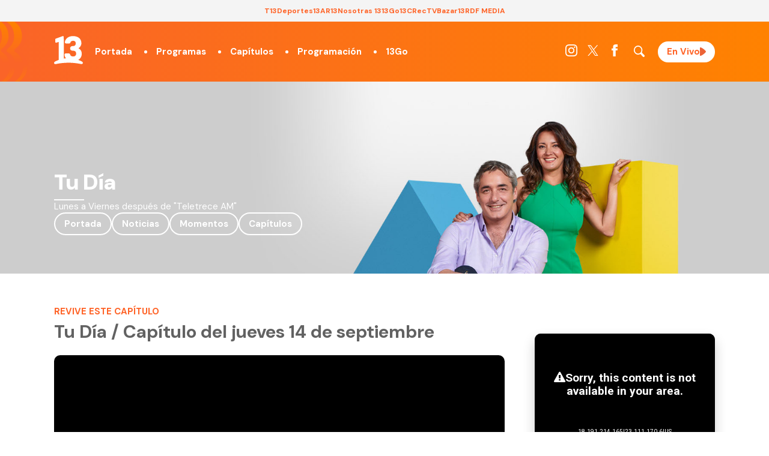

--- FILE ---
content_type: text/html; charset=utf-8
request_url: https://www.google.com/recaptcha/api2/aframe
body_size: 267
content:
<!DOCTYPE HTML><html><head><meta http-equiv="content-type" content="text/html; charset=UTF-8"></head><body><script nonce="C_wCxePcs2Rnw2qqnDZkLg">/** Anti-fraud and anti-abuse applications only. See google.com/recaptcha */ try{var clients={'sodar':'https://pagead2.googlesyndication.com/pagead/sodar?'};window.addEventListener("message",function(a){try{if(a.source===window.parent){var b=JSON.parse(a.data);var c=clients[b['id']];if(c){var d=document.createElement('img');d.src=c+b['params']+'&rc='+(localStorage.getItem("rc::a")?sessionStorage.getItem("rc::b"):"");window.document.body.appendChild(d);sessionStorage.setItem("rc::e",parseInt(sessionStorage.getItem("rc::e")||0)+1);localStorage.setItem("rc::h",'1768721681584');}}}catch(b){}});window.parent.postMessage("_grecaptcha_ready", "*");}catch(b){}</script></body></html>

--- FILE ---
content_type: text/javascript;charset=utf-8
request_url: https://id.cxense.com/public/user/id?json=%7B%22identities%22%3A%5B%7B%22type%22%3A%22ckp%22%2C%22id%22%3A%22mkjf7wkggroorwoo%22%7D%2C%7B%22type%22%3A%22lst%22%2C%22id%22%3A%2230r3im2n1eg771mq9hiaotrrgz%22%7D%2C%7B%22type%22%3A%22cst%22%2C%22id%22%3A%2230r3im2n1eg771mq9hiaotrrgz%22%7D%5D%7D&callback=cXJsonpCB2
body_size: 208
content:
/**/
cXJsonpCB2({"httpStatus":200,"response":{"userId":"cx:1kus81z9t7u8z2ttx07zvv47mz:1h8i9wvw5j591","newUser":false}})

--- FILE ---
content_type: text/javascript;charset=utf-8
request_url: https://p1cluster.cxense.com/p1.js
body_size: 101
content:
cX.library.onP1('30r3im2n1eg771mq9hiaotrrgz');


--- FILE ---
content_type: application/javascript; charset=utf-8
request_url: https://fundingchoicesmessages.google.com/f/AGSKWxWWYqVM3OyzOWKU5lOnhee7RLdY6dCUJ7YMT4yipTKatg41asva_U6XymJ5Rf9ZCAXZkM7XuClofi4LmC96m1d95idCTcjPGyooOMBW0-RU0ZSb19dvFKANvoDZHT0BLnlNnHwqQ28b88xqV6kkLLP8pQ4JaU-FZ9sSke4d5FS_DUbQ_soyJ1G8SR2e/_estream.xyz.php?adv_/adsrotateheader./oncc-ad./adsrich.
body_size: -1289
content:
window['6da67b98-bd3e-44b3-9b28-5509c3223847'] = true;